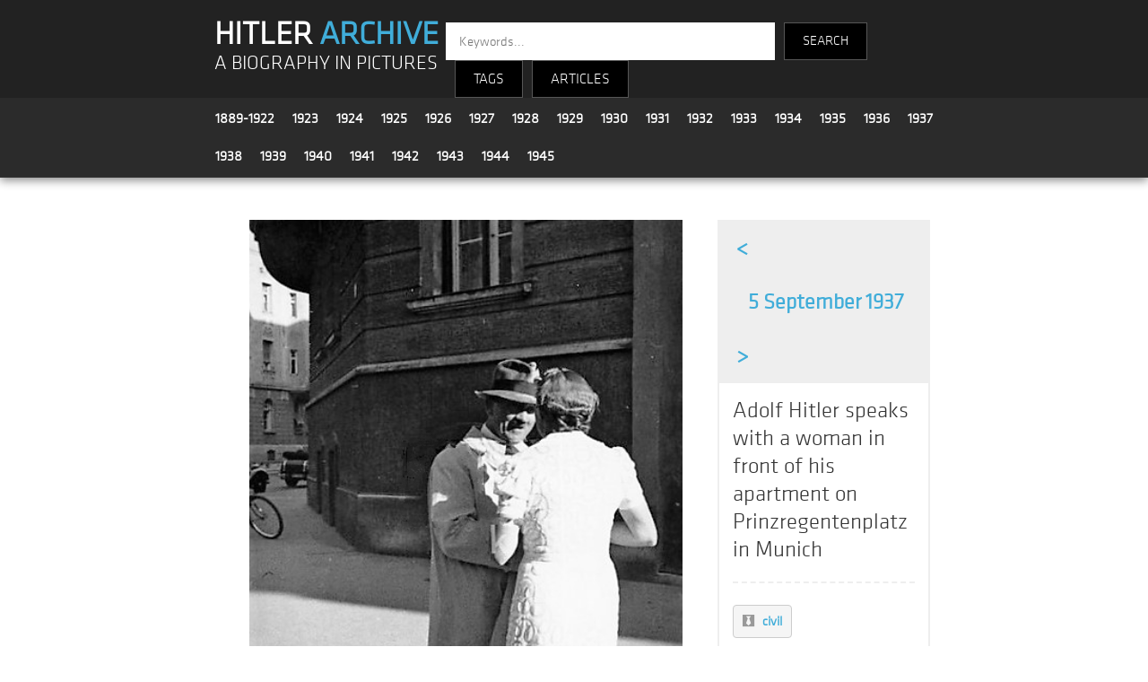

--- FILE ---
content_type: text/html; charset=UTF-8
request_url: https://www.hitler-archive.com/photo.php?p=MBpGH7kh
body_size: 3377
content:
<!-- 
		SELECT p.serial, p.date, p.title, l.tag
		FROM grub_tag_match as m
		INNER JOIN grub_tag_list as l ON m.id_tag = l.id
		INNER JOIN grub_photos   as p ON m.serial = p.serial
		WHERE 1=0
		ORDER BY md5(rand())
		LIMIT 12
	 -->
<!doctype html>
<html>
<head>
<!-- Global site tag (gtag.js) - Google Analytics -->
<script async src="https://www.googletagmanager.com/gtag/js?id=UA-133811826-1"></script>
<script>
  window.dataLayer = window.dataLayer || [];
  function gtag(){dataLayer.push(arguments);}
  gtag('js', new Date());

  gtag('config', 'UA-133811826-1');
</script>
<meta charset="utf-8">
<meta name="viewport" content="width=device-width, initial-scale=1">
<title>Hitler Archive | Adolf Hitler speaks with a woman in front of his apartment on Prinzregentenplatz in Munich</title>
<link rel="stylesheet" type="text/css" href="main.css">
<link rel="stylesheet" type="text/css" href="dropdown.css">
<link rel="stylesheet" type="text/css" href="js/fleximages/flex-images.css">
<link rel="stylesheet" type="text/css" href="js/fancybox/dist/jquery.fancybox.min.css">
<link rel="stylesheet" href="https://use.fontawesome.com/releases/v5.7.2/css/all.css" integrity="sha384-fnmOCqbTlWIlj8LyTjo7mOUStjsKC4pOpQbqyi7RrhN7udi9RwhKkMHpvLbHG9Sr" crossorigin="anonymous">
<style>
body {margin:0;}
.over { position: absolute; bottom: 0; left: 0; right: 0; padding: 4px 6px; font-size: 13px; color: #fff; background: #222; background: rgba(0,0,0,.7); }

.header {
	z-index  : 999;
	top      : 0;
	left     : 0;
	right    : 0;
	width    : 100%;
}

.footer {
	z-index  : 888;
	left     : 0;
	right    : 0;
	bottom   : 0;
}

.container {
	width         : 65%;
	margin-right  : auto;
	margin-left   : auto;
	padding-right : 15px;
	padding-left  : 15px;
}

.clear {clear:both;}

li.keyword {
	display          : inline-block;
	list-style       : none;
    cursor           : pointer;
	border           : solid #ccc 1px;
    border-radius    : 4px;
    margin           : 10px 10px 0 0;
	background-color : #f5f5f5;
}
li.keyword a {
	display          : inline-block;
	text-decoration  : none;
	color            : #40add9;
	font-size        : 15px;
	padding          : 8px 10px;
}
li.keyword:hover {background-color : #40add9;}
li.keyword:hover a {color : #ffffff;}

.photo_date .previous {width:50px;}
.photo_date .date     {width:236px;}
.photo_date .next     {width:50px;}

.photo_date .previous,
.photo_date .date,
.photo_date .next
{
	font-size       : 24px;
	font-weight     : bold;
	color           : #40add9;
	text-decoration : none;
	display         : inline-block;
	padding         : 15px 0;
	text-align      : center;
}

.photo_date .previous:hover,
.photo_date .date:hover,
.photo_date .next:hover
{
	background : #40add9;
	color      : #ffffff;
}


.photo {float:left; width:70%; text-align:center;}
.desc  {float:left; width:29%; border:2px solid #eee;}
.copyright {margin:10px 0;}

@media only screen and (max-width:500px) {
	.container {width:90%;}
	.photo {float:none; width:100%; text-align:center;}
	.desc  {float:none; width:98%; border:2px solid #eee;}
	.copyright {margin:0 0 10px 0;}
	.photo_date .date {width:180px; font-size:20px;}
}


</style>
</head>

<body>



<style>
	.title {background-color:#222222; padding-top:15px;}
	.logo {float:left; width:31%; margin:10px 0 0 15px; text-align:left; line-height:1.9em;}
	.search_engine {float:left; width:57%; text-align:left; font-family:'klavika'; font-size:14px; color:#fff; margin-top:10px;}
	.year_menu {margin-left:5px;}
	.year {font-family:'klavika'; font-size:16px; line-height:1.4em; padding:10px; float:left;}
	.search-input {
		height: 40px;
		width: 350px;
		font-family: 'klavika',sans-serif;
		border: none;
		border-radius: 0;
		float: left;
		padding-left: 15px;
		color: #000;
		font-size: 15px;
	}
	.search-text {
		height: 40px;
		font-family: 'klavika',sans-serif;
		background-color: #000;
		border: 1px solid #565656;
		color: #fff;
		float: left;
		text-align: center;
		line-height: 40px;
		margin-left: 10px;
		cursor: pointer;
		font-size: 15px;
	}
	
	@media only screen and (max-width:500px) {
		.logo {width:90%; margin:10px 0 0 7px; text-align:left; line-height:1.9em;}
		.search_engine {width:90%; text-align:left; font-family:'klavika'; font-size:14px; color:#fff; margin-top:10px;}
		.year {font-family:'klavika'; font-size:16px; line-height:1.2em; padding:4px 8px; float:left;}
		.year_menu {padding-top:10px; margin-top:-5px;}
		.search-input {width:160px; margin-left:10px;}
	}
	

</style>

<section class="header" style="box-shadow: 0px 3px 10px #888888;">

	<!-- title -->
	<div class="title">
		<div class="container">
			<div class="logo">
				<a href="index.php" style="text-decoration:none; font-family:'klavika'; font-size:36px; font-weight:bold; color:#fff;">HITLER <strong style="color:#40add9;">ARCHIVE</strong></a><br />
				<a href="index.php" style="text-decoration:none; font-family:'klavika'; font-size:1.6em; color:#fff;">A BIOGRAPHY IN PICTURES</a>
			</div>
			<div class="search_engine">
				<div>
					<form method="get" action="search.php">
					<input class="search-input" type="text" name="kw" placeholder="Keywords...">
					<input type="submit" name="submit" value="SEARCH" class="search-text" style="height:42px; padding:0 20px;" />
					</form>
					<div class="search-text dropdown">
						<button class="dropbtn">TAGS</button>
						<div class="dropdown-content">
							<a style="color:#3eb1cc;" href="index.php?c=All">All Tags</a>
							<a style="color:#3eb1cc;" href="index.php?c=People">People</a>
							<a style="color:#3eb1cc;" href="index.php?c=Locations">Locations</a>
							<a style="color:#3eb1cc;" href="index.php?c=Events">Events</a>
							<a style="color:#3eb1cc;" href="index.php?c=Politics">Politics</a>
							<a style="color:#3eb1cc;" href="index.php?c=Military">Military</a>
							<a style="color:#3eb1cc;" href="index.php?c=Transport">Transport</a>
							<a style="color:#3eb1cc;" href="index.php?c=Apparel">Apparel</a>
							<a style="color:#3eb1cc;" href="index.php?c=Misc">Misc</a>
						</div>
					</div>
					<div class="search-text dropdown"><button class="dropbtn"><a href="articles.php">ARTICLES</a></button></div>
            			</div>
			</div>
			<div style="clear:both;"></div>
		</div>
	</div>

	<!-- years -->
	<div style="background-color:#2b2b2b; padding:2px; border-bottom:1px solid #363636;">
		<div class="container">

			<div class="year_menu">
				<div class="year"><a style='font-weight:bold;text-decoration:none;' href='index.php?y=1889-1922'>1889-1922</a></div>
				<div class="year"><a style='font-weight:bold;text-decoration:none;' href='index.php?y=1923'>1923</a></div>
				<div class="year"><a style='font-weight:bold;text-decoration:none;' href='index.php?y=1924'>1924</a></div>
				<div class="year"><a style='font-weight:bold;text-decoration:none;' href='index.php?y=1925'>1925</a></div>
				<div class="year"><a style='font-weight:bold;text-decoration:none;' href='index.php?y=1926'>1926</a></div>
				<div class="year"><a style='font-weight:bold;text-decoration:none;' href='index.php?y=1927'>1927</a></div>
				<div class="year"><a style='font-weight:bold;text-decoration:none;' href='index.php?y=1928'>1928</a></div>
				<div class="year"><a style='font-weight:bold;text-decoration:none;' href='index.php?y=1929'>1929</a></div>
				<div class="year"><a style='font-weight:bold;text-decoration:none;' href='index.php?y=1930'>1930</a></div>
				<div class="year"><a style='font-weight:bold;text-decoration:none;' href='index.php?y=1931'>1931</a></div>
				<div class="year"><a style='font-weight:bold;text-decoration:none;' href='index.php?y=1932'>1932</a></div>
				<div class="year"><a style='font-weight:bold;text-decoration:none;' href='index.php?y=1933'>1933</a></div>
				<div class="year"><a style='font-weight:bold;text-decoration:none;' href='index.php?y=1934'>1934</a></div>
				<div class="year"><a style='font-weight:bold;text-decoration:none;' href='index.php?y=1935'>1935</a></div>
				<div class="year"><a style='font-weight:bold;text-decoration:none;' href='index.php?y=1936'>1936</a></div>
				<div class="year"><a style='font-weight:bold;text-decoration:none;' href='index.php?y=1937'>1937</a></div>
				<div class="year"><a style='font-weight:bold;text-decoration:none;' href='index.php?y=1938'>1938</a></div>
				<div class="year"><a style='font-weight:bold;text-decoration:none;' href='index.php?y=1939'>1939</a></div>
				<div class="year"><a style='font-weight:bold;text-decoration:none;' href='index.php?y=1940'>1940</a></div>
				<div class="year"><a style='font-weight:bold;text-decoration:none;' href='index.php?y=1941'>1941</a></div>
				<div class="year"><a style='font-weight:bold;text-decoration:none;' href='index.php?y=1942'>1942</a></div>
				<div class="year"><a style='font-weight:bold;text-decoration:none;' href='index.php?y=1943'>1943</a></div>
				<div class="year"><a style='font-weight:bold;text-decoration:none;' href='index.php?y=1944'>1944</a></div>
				<div class="year"><a style='font-weight:bold;text-decoration:none;' href='index.php?y=1945'>1945</a></div>
			</div>
			<div class="clear"></div>
				
		</div>
	</div>

</section>




<div class="container">

	<div class="content" style="padding:0 15px;">

		<p>&nbsp;</p>
		<div class="photo">

			<a href="photos/1937 09 05 - 20 - MBpGH7kh.jpg"
				data-toolbar="false"
				data-small-btn="true"
				data-fancybox="watermark"
			 >
				<img src="photos/1937 09 05 - 20 - MBpGH7kh.jpg"  height="670" border="0" alt="Adolf Hitler speaks with a woman in front of his apartment on Prinzregentenplatz in Munich" title="Adolf Hitler speaks with a woman in front of his apartment on Prinzregentenplatz in Munich" />
			</a>

			<div class="copyright">&copy; Photo credit: Private photo</div>


		</div>
		<div class="desc">

			<div class="photo_date" style="width:100%;background:#eeeeee;">
				<a style="text-decoration:none;" href="photo.php?p=IgQaxPXT"><div class="previous">&lt;</div></a>				<a style="" href="index.php?d=1937-09-05"><div class="date">5 September 1937</div></a>
				<a style="text-decoration:none;" href="photo.php?p=23wppSHG"><div class="next">&gt;</div></a>			</div>


			<div class="photo_title" style="padding:15px;">
				<span style="font-size:25px; color:#333333;">Adolf Hitler speaks with a woman in front of his apartment on Prinzregentenplatz in Munich</span>
				<p style="font-size:20px; color:#999999;"><hr style="border-width: 0px;border-top:2px dashed #eee;" /></p>
				<ul style="padding:0;">
				<li class="keyword"><a href="index.php?t=civil"><i class="fab fa-black-tie grey"></i> &nbsp; <strong>civil</strong></a></li>
			
				<li class="keyword"><a href="index.php?t=fedora/soft hat"><i class="fab fa-black-tie grey"></i> &nbsp; <strong>fedora/soft hat</strong></a></li>
			
				<li class="keyword"><a href="index.php?t=München"><i class="fas fa-map-marker-alt grey"></i> &nbsp; <strong>München</strong></a></li>
			
				<li class="keyword"><a href="index.php?t=trench coat (white)"><i class="fab fa-black-tie grey"></i> &nbsp; <strong>trench coat (white)</strong></a></li>
			</ul>			</div>

		</div>
		<div class="clear"></div>

		<hr style="border-top:1px dashed #eee;color:#fff;margin:50px 0;" />

		<div class="related">

			<h2>Related photos</h2>
			<div id="gallery" class="flex-images"></div>
		</div>

	</div>

</div>



<style>
.footer_spacer {margin:0 30px; color:#40add9;}	
@media only screen and (max-width:500px) {
	.footer_spacer {margin:0 10px; color:#40add9;}
}
</style>


<section class="footer" style="width:100%; background-color:#222222; height:100px; margin-top:50px; margin-bottom:0;">

	<div class="container" style="padding:10px 15px; font-family:'klavika'; font-size:14px; text-align:center;">


		<a style="text-decoration:none;" href="articles.php?a=1">About</a>

		<span class="footer_spacer">|</span>

		<a style="text-decoration:none;" href="articles.php">Articles</a>

		<span class="footer_spacer">|</span>

		<a style="text-decoration:none;" href="articles.php?a=3">Bibliography</a>

		<span class="footer_spacer">|</span>

		<a style="text-decoration:none;" href="recent.php">Latest photos</a>

		<span class="footer_spacer">|</span>

		<a style="text-decoration:none;" href="articles.php?a=8">Links</a>

		<span class="footer_spacer">|</span>

		<a style="text-decoration:none;" href="contact.php">Contact</a>
		
		<br /><br />
		<span style="margin-top:30px;color:#999;">&copy; 2026 hitler-archive.com</span>


	</div>

</section>

<script src="https://code.jquery.com/jquery-3.2.1.min.js"></script>
<script src="js/fancybox/dist/jquery.fancybox.min.js"></script>
<script>
$('[data-fancybox="watermark"]').fancybox({
protect    : true,
slideClass : 'watermark',
toolbar    : false,
smallBtn   : true
});
</script>

<script src="js/fleximages/flex-images.min.js"></script>
<script>
	new flexImages({selector: '#gallery', rowHeight: 250});
</script>
</body>
</html>